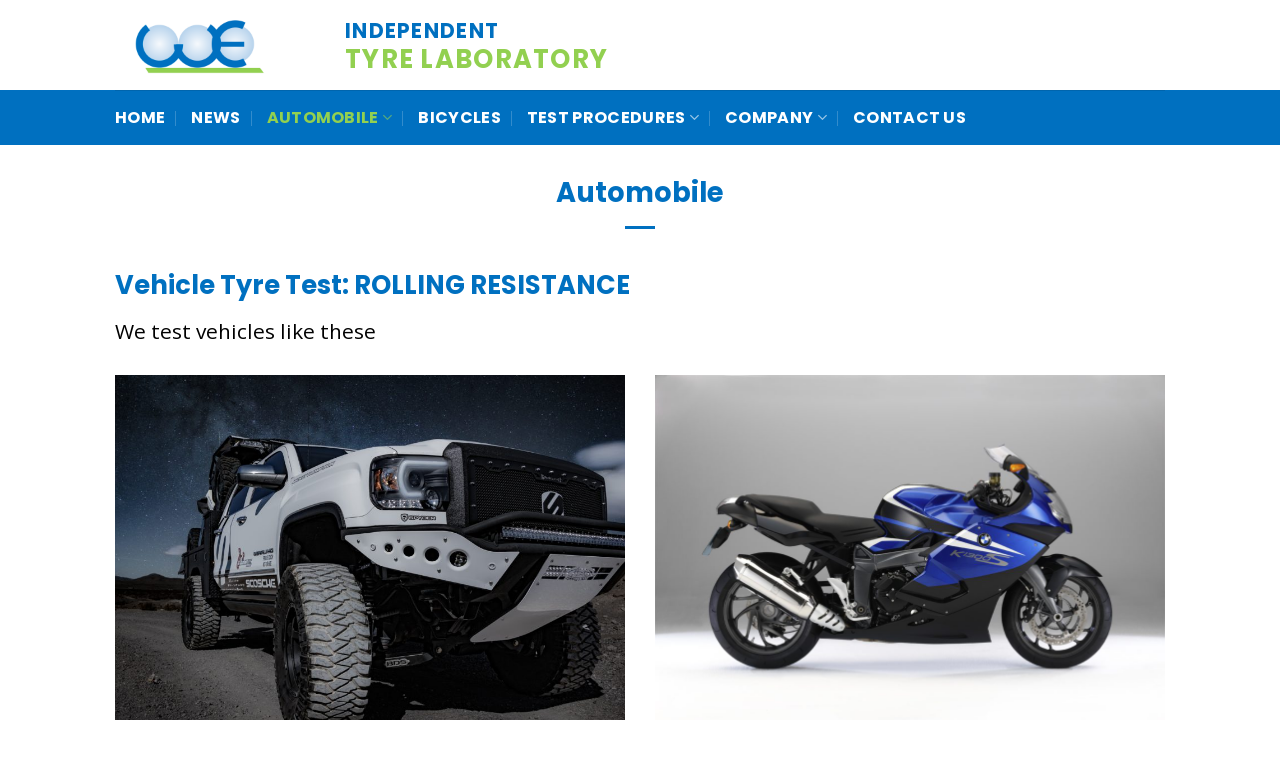

--- FILE ---
content_type: text/html; charset=UTF-8
request_url: https://wheelenergy.com/automobile/
body_size: 5838
content:
<!DOCTYPE html><html lang="en-US" class="loading-site no-js"><head><meta charset="UTF-8" /><link rel="profile" href="http://gmpg.org/xfn/11" /><link rel="pingback" href="https://wheelenergy.com/xmlrpc.php" /> <script>(function(html){html.className = html.className.replace(/\bno-js\b/,'js')})(document.documentElement);</script> <meta name='robots' content='index, follow, max-image-preview:large, max-snippet:-1, max-video-preview:-1' /><meta name="viewport" content="width=device-width, initial-scale=1" /><link media="all" href="https://wheelenergy.com/wp-content/cache/autoptimize/css/autoptimize_fe709ca4df4db3fc1dcb44f0d4dc04dd.css" rel="stylesheet"><title>Automobile - Wheel Energy</title><link rel="canonical" href="https://wheelenergy.com/automobile/" /><meta property="og:locale" content="en_US" /><meta property="og:type" content="article" /><meta property="og:title" content="Automobile - Wheel Energy" /><meta property="og:url" content="https://wheelenergy.com/automobile/" /><meta property="og:site_name" content="Wheel Energy" /><meta property="article:modified_time" content="2019-11-28T12:23:33+00:00" /><meta name="twitter:card" content="summary_large_image" /> <script type="application/ld+json" class="yoast-schema-graph">{"@context":"https://schema.org","@graph":[{"@type":"WebPage","@id":"https://wheelenergy.com/automobile/","url":"https://wheelenergy.com/automobile/","name":"Automobile - Wheel Energy","isPartOf":{"@id":"https://wheelenergy.com/#website"},"datePublished":"2019-11-26T08:28:40+00:00","dateModified":"2019-11-28T12:23:33+00:00","breadcrumb":{"@id":"https://wheelenergy.com/automobile/#breadcrumb"},"inLanguage":"en-US","potentialAction":[{"@type":"ReadAction","target":["https://wheelenergy.com/automobile/"]}]},{"@type":"BreadcrumbList","@id":"https://wheelenergy.com/automobile/#breadcrumb","itemListElement":[{"@type":"ListItem","position":1,"name":"Home","item":"https://wheelenergy.com/"},{"@type":"ListItem","position":2,"name":"Automobile"}]},{"@type":"WebSite","@id":"https://wheelenergy.com/#website","url":"https://wheelenergy.com/","name":"Wheel Energy","description":"Independent Wheel Energy Laboratory","potentialAction":[{"@type":"SearchAction","target":{"@type":"EntryPoint","urlTemplate":"https://wheelenergy.com/?s={search_term_string}"},"query-input":{"@type":"PropertyValueSpecification","valueRequired":true,"valueName":"search_term_string"}}],"inLanguage":"en-US"}]}</script> <link rel='prefetch' href='https://wheelenergy.com/wp-content/themes/flatsome/assets/js/flatsome.js?ver=be4456ec53c49e21f6f3' /><link rel='prefetch' href='https://wheelenergy.com/wp-content/themes/flatsome/assets/js/chunk.slider.js?ver=3.18.4' /><link rel='prefetch' href='https://wheelenergy.com/wp-content/themes/flatsome/assets/js/chunk.popups.js?ver=3.18.4' /><link rel='prefetch' href='https://wheelenergy.com/wp-content/themes/flatsome/assets/js/chunk.tooltips.js?ver=3.18.4' /><link rel="alternate" type="application/rss+xml" title="Wheel Energy &raquo; Feed" href="https://wheelenergy.com/feed/" /><link rel="alternate" type="application/rss+xml" title="Wheel Energy &raquo; Comments Feed" href="https://wheelenergy.com/comments/feed/" /> <script type="text/javascript" src="https://wheelenergy.com/wp-includes/js/jquery/jquery.min.js" id="jquery-core-js"></script> <script type="text/javascript" src="https://wheelenergy.com/wp-includes/js/jquery/jquery-migrate.min.js" id="jquery-migrate-js"></script> <link rel="https://api.w.org/" href="https://wheelenergy.com/wp-json/" /><link rel="alternate" title="JSON" type="application/json" href="https://wheelenergy.com/wp-json/wp/v2/pages/16" /><link rel="EditURI" type="application/rsd+xml" title="RSD" href="https://wheelenergy.com/xmlrpc.php?rsd" /><link rel='shortlink' href='https://wheelenergy.com/?p=16' /><link rel="alternate" title="oEmbed (JSON)" type="application/json+oembed" href="https://wheelenergy.com/wp-json/oembed/1.0/embed?url=https%3A%2F%2Fwheelenergy.com%2Fautomobile%2F" /><link rel="alternate" title="oEmbed (XML)" type="text/xml+oembed" href="https://wheelenergy.com/wp-json/oembed/1.0/embed?url=https%3A%2F%2Fwheelenergy.com%2Fautomobile%2F&#038;format=xml" />  <script async src="https://www.googletagmanager.com/gtag/js?id=UA-162305078-1"></script> <script>window.dataLayer = window.dataLayer || [];
  function gtag(){dataLayer.push(arguments);}
  gtag('js', new Date());

  gtag('config', 'UA-162305078-1');</script> </head><body class="page-template-default page page-id-16 page-parent lightbox nav-dropdown-has-arrow nav-dropdown-has-shadow nav-dropdown-has-border page-template-blank-title-center page-template-blank-title-center-php"> <a class="skip-link screen-reader-text" href="#main">Skip to content</a><div id="wrapper"><header id="header" class="header has-sticky sticky-jump"><div class="header-wrapper"><div id="masthead" class="header-main hide-for-sticky"><div class="header-inner flex-row container logo-left medium-logo-left" role="navigation"><div id="logo" class="flex-col logo"> <a href="https://wheelenergy.com/" title="Wheel Energy - Independent Wheel Energy Laboratory" rel="home"> <noscript><img width="200" height="90" src="https://wheelenergy.fi/wp-content/uploads/2019/11/WE-logo.png" class="header_logo header-logo" alt="Wheel Energy"/></noscript><img width="200" height="90" src='data:image/svg+xml,%3Csvg%20xmlns=%22http://www.w3.org/2000/svg%22%20viewBox=%220%200%20200%2090%22%3E%3C/svg%3E' data-src="https://wheelenergy.fi/wp-content/uploads/2019/11/WE-logo.png" class="lazyload header_logo header-logo" alt="Wheel Energy"/><noscript><img  width="200" height="90" src="https://wheelenergy.fi/wp-content/uploads/2019/11/WE-logo.png" class="header-logo-dark" alt="Wheel Energy"/></noscript><img  width="200" height="90" src='data:image/svg+xml,%3Csvg%20xmlns=%22http://www.w3.org/2000/svg%22%20viewBox=%220%200%20200%2090%22%3E%3C/svg%3E' data-src="https://wheelenergy.fi/wp-content/uploads/2019/11/WE-logo.png" class="lazyload header-logo-dark" alt="Wheel Energy"/></a></div><div class="flex-col show-for-medium flex-left"><ul class="mobile-nav nav nav-left "><li class="header-block"><div class="header-block-block-2"><div class="row row-collapse align-middle"  id="row-1392500936"><div id="col-1838052912" class="col small-12 large-12"  ><div class="col-inner"  ><h2 class="uppercase"><span style="font-size: 60%;">Independent</span><br /><span style="font-size: 80%; color: #92d050;"><strong>Tyre Laboratory</strong></span></h2></div></div></div></div></li></ul></div><div class="flex-col hide-for-medium flex-left
 flex-grow"><ul class="header-nav header-nav-main nav nav-left  nav-uppercase" ><li class="header-block"><div class="header-block-block-1"><div class="row row-collapse align-middle"  id="row-535850784"><div id="col-53761809" class="col small-12 large-12"  ><div class="col-inner"  ><h2 class="uppercase"><span style="font-size: 80%;" data-line-height="xs">Independent</span><br /><span style="font-size: 100%; color: #92d050;" data-line-height="xs"><strong>Tyre Laboratory</strong></span></h2></div></div></div></div></li></ul></div><div class="flex-col hide-for-medium flex-right"><ul class="header-nav header-nav-main nav nav-right  nav-uppercase"></ul></div><div class="flex-col show-for-medium flex-right"><ul class="mobile-nav nav nav-right "><li class="nav-icon has-icon"><div class="header-button"> <a href="#" data-open="#main-menu" data-pos="right" data-bg="main-menu-overlay" data-color="" class="icon button circle is-outline is-small" aria-label="Menu" aria-controls="main-menu" aria-expanded="false"> <i class="icon-menu" ></i> </a></div></li></ul></div></div><div class="container"><div class="top-divider full-width"></div></div></div><div id="wide-nav" class="header-bottom wide-nav nav-dark hide-for-medium"><div class="flex-row container"><div class="flex-col hide-for-medium flex-left"><ul class="nav header-nav header-bottom-nav nav-left  nav-divided nav-size-large nav-spacing-xlarge nav-uppercase"><li id="menu-item-29" class="menu-item menu-item-type-post_type menu-item-object-page menu-item-home menu-item-29 menu-item-design-default"><a href="https://wheelenergy.com/" class="nav-top-link">Home</a></li><li id="menu-item-135" class="menu-item menu-item-type-post_type menu-item-object-page menu-item-135 menu-item-design-default"><a href="https://wheelenergy.com/news/" class="nav-top-link">News</a></li><li id="menu-item-23" class="menu-item menu-item-type-post_type menu-item-object-page current-menu-item page_item page-item-16 current_page_item menu-item-has-children menu-item-23 active menu-item-design-default has-dropdown"><a href="https://wheelenergy.com/automobile/" aria-current="page" class="nav-top-link" aria-expanded="false" aria-haspopup="menu">Automobile<i class="icon-angle-down" ></i></a><ul class="sub-menu nav-dropdown nav-dropdown-default dark dropdown-uppercase"><li id="menu-item-124" class="menu-item menu-item-type-post_type menu-item-object-page menu-item-124"><a href="https://wheelenergy.com/automobile/automobile-tyre-test-device/">Automobile Tyre test device</a></li><li id="menu-item-123" class="menu-item menu-item-type-post_type menu-item-object-page menu-item-123"><a href="https://wheelenergy.com/automobile/electric-vehicles/">Electric vehicles</a></li></ul></li><li id="menu-item-207" class="menu-item menu-item-type-post_type menu-item-object-page menu-item-207 menu-item-design-default"><a href="https://wheelenergy.com/bicycles/" class="nav-top-link">Bicycles</a></li><li id="menu-item-35" class="menu-item menu-item-type-post_type menu-item-object-page menu-item-has-children menu-item-35 menu-item-design-default has-dropdown"><a href="https://wheelenergy.com/test-procedures/" class="nav-top-link" aria-expanded="false" aria-haspopup="menu">Test Procedures<i class="icon-angle-down" ></i></a><ul class="sub-menu nav-dropdown nav-dropdown-default dark dropdown-uppercase"><li id="menu-item-182" class="menu-item menu-item-type-post_type menu-item-object-page menu-item-182"><a href="https://wheelenergy.com/test-procedures/ball-bearing-friction/">Ball Bearing Friction</a></li><li id="menu-item-183" class="menu-item menu-item-type-post_type menu-item-object-page menu-item-183"><a href="https://wheelenergy.com/test-procedures/field-testing/">Field Testing</a></li><li id="menu-item-185" class="menu-item menu-item-type-post_type menu-item-object-page menu-item-185"><a href="https://wheelenergy.com/test-procedures/puncture-cut-resistance/">Puncture &#038; Cut Resistance</a></li><li id="menu-item-36" class="menu-item menu-item-type-post_type menu-item-object-page menu-item-36"><a href="https://wheelenergy.com/test-procedures/rolling-resistance-testing/">Rolling Resistance Testing</a></li><li id="menu-item-188" class="menu-item menu-item-type-post_type menu-item-object-page menu-item-188"><a href="https://wheelenergy.com/test-procedures/tyre-design-development/">Tyre Design &#038; Development</a></li><li id="menu-item-187" class="menu-item menu-item-type-post_type menu-item-object-page menu-item-187"><a href="https://wheelenergy.com/test-procedures/tread-surface-prints/">Tread Surface Prints</a></li><li id="menu-item-189" class="menu-item menu-item-type-post_type menu-item-object-page menu-item-189"><a href="https://wheelenergy.com/test-procedures/wet-dry-traction/">Wet &#038; Dry Traction</a></li><li id="menu-item-190" class="menu-item menu-item-type-post_type menu-item-object-page menu-item-190"><a href="https://wheelenergy.com/test-procedures/tyre-wheel-balance-device/">Tyre &#038; Wheel Balance Device</a></li><li id="menu-item-191" class="menu-item menu-item-type-post_type menu-item-object-page menu-item-191"><a href="https://wheelenergy.com/test-procedures/wind-tunnel/">Wind Tunnel</a></li></ul></li><li id="menu-item-24" class="menu-item menu-item-type-post_type menu-item-object-page menu-item-has-children menu-item-24 menu-item-design-default has-dropdown"><a href="https://wheelenergy.com/company/" class="nav-top-link" aria-expanded="false" aria-haspopup="menu">Company<i class="icon-angle-down" ></i></a><ul class="sub-menu nav-dropdown nav-dropdown-default dark dropdown-uppercase"><li id="menu-item-44" class="menu-item menu-item-type-post_type menu-item-object-page menu-item-44"><a href="https://wheelenergy.com/company/references/">References</a></li><li id="menu-item-45" class="menu-item menu-item-type-post_type menu-item-object-page menu-item-45"><a href="https://wheelenergy.com/company/media/">Media</a></li><li id="menu-item-43" class="menu-item menu-item-type-post_type menu-item-object-page menu-item-43"><a href="https://wheelenergy.com/company/sponsorship/">Sponsorship</a></li></ul></li><li id="menu-item-25" class="menu-item menu-item-type-post_type menu-item-object-page menu-item-25 menu-item-design-default"><a href="https://wheelenergy.com/contact-us/" class="nav-top-link">Contact us</a></li></ul></div><div class="flex-col hide-for-medium flex-right flex-grow"><ul class="nav header-nav header-bottom-nav nav-right  nav-divided nav-size-large nav-spacing-xlarge nav-uppercase"></ul></div></div></div><div class="header-bg-container fill"><div class="header-bg-image fill"></div><div class="header-bg-color fill"></div></div></div></header><main id="main" class=""><div class="row page-wrapper"><div id="content" class="large-12 col" role="main"><header class="entry-header text-center"><h1 class="entry-title">Automobile</h1><div class="is-divider medium"></div></header><div class="entry-content"><div class="row"  id="row-805312057"><div id="col-393904695" class="col small-12 large-12"  ><div class="col-inner"  ><h2>Vehicle Tyre Test: ROLLING RESISTANCE</h2><p class="lead">We test vehicles like these</h2><div class="row large-columns-2 medium-columns- small-columns-" ><div class="gallery-col col" ><div class="col-inner"><div class="box has-hover gallery-box box-default"><div class="box-image image-cover" style="padding-top:75%;"> <img fetchpriority="high" decoding="async" width="1020" height="680" src="https://wheelenergy.com/wp-content/uploads/2019/11/4k-wallpaper-4x4-auto-1149058-1024x683.jpg" class="attachment-large size-large" alt="" ids="107,108,109,110,111,112,113,114,115" style="default" lightbox="false" columns="2" image_height="75%" image_size="large" text_align="center" text_bg="rgb(239, 239, 239)" text_padding="0px 15px 0px 15px" srcset="https://wheelenergy.com/wp-content/uploads/2019/11/4k-wallpaper-4x4-auto-1149058-1024x683.jpg 1024w, https://wheelenergy.com/wp-content/uploads/2019/11/4k-wallpaper-4x4-auto-1149058-300x200.jpg 300w, https://wheelenergy.com/wp-content/uploads/2019/11/4k-wallpaper-4x4-auto-1149058-768x512.jpg 768w, https://wheelenergy.com/wp-content/uploads/2019/11/4k-wallpaper-4x4-auto-1149058-1536x1024.jpg 1536w, https://wheelenergy.com/wp-content/uploads/2019/11/4k-wallpaper-4x4-auto-1149058-2048x1365.jpg 2048w" sizes="(max-width: 1020px) 100vw, 1020px" /></div><div class="box-text text-center" style="background-color:rgb(239, 239, 239);padding:0px 15px 0px 15px;"><p>Pickup</p></div></div></div></div><div class="gallery-col col" ><div class="col-inner"><div class="box has-hover gallery-box box-default"><div class="box-image image-cover" style="padding-top:75%;"> <img decoding="async" width="1020" height="765" src="data:image/svg+xml,%3Csvg%20viewBox%3D%220%200%201020%2075%22%20xmlns%3D%22http%3A%2F%2Fwww.w3.org%2F2000%2Fsvg%22%3E%3C%2Fsvg%3E" data-src="https://wheelenergy.com/wp-content/uploads/2019/11/advertising-bike-bmw-40904-1024x768.jpg" class="lazy-load attachment-large size-large" alt="" ids="107,108,109,110,111,112,113,114,115" style="default" lightbox="false" columns="2" image_height="75%" image_size="large" text_align="center" text_bg="rgb(239, 239, 239)" text_padding="0px 15px 0px 15px" srcset="" data-srcset="https://wheelenergy.com/wp-content/uploads/2019/11/advertising-bike-bmw-40904-1024x768.jpg 1024w, https://wheelenergy.com/wp-content/uploads/2019/11/advertising-bike-bmw-40904-300x225.jpg 300w, https://wheelenergy.com/wp-content/uploads/2019/11/advertising-bike-bmw-40904-768x576.jpg 768w, https://wheelenergy.com/wp-content/uploads/2019/11/advertising-bike-bmw-40904-1536x1152.jpg 1536w, https://wheelenergy.com/wp-content/uploads/2019/11/advertising-bike-bmw-40904-2048x1536.jpg 2048w" sizes="(max-width: 1020px) 100vw, 1020px" /></div><div class="box-text text-center" style="background-color:rgb(239, 239, 239);padding:0px 15px 0px 15px;"><p>Motorbike</p></div></div></div></div><div class="gallery-col col" ><div class="col-inner"><div class="box has-hover gallery-box box-default"><div class="box-image image-cover" style="padding-top:75%;"> <img decoding="async" width="1020" height="680" src="data:image/svg+xml,%3Csvg%20viewBox%3D%220%200%201020%2075%22%20xmlns%3D%22http%3A%2F%2Fwww.w3.org%2F2000%2Fsvg%22%3E%3C%2Fsvg%3E" data-src="https://wheelenergy.com/wp-content/uploads/2019/11/auto-3116534_1920-1024x683.jpg" class="lazy-load attachment-large size-large" alt="" ids="107,108,109,110,111,112,113,114,115" style="default" lightbox="false" columns="2" image_height="75%" image_size="large" text_align="center" text_bg="rgb(239, 239, 239)" text_padding="0px 15px 0px 15px" srcset="" data-srcset="https://wheelenergy.com/wp-content/uploads/2019/11/auto-3116534_1920-1024x683.jpg 1024w, https://wheelenergy.com/wp-content/uploads/2019/11/auto-3116534_1920-300x200.jpg 300w, https://wheelenergy.com/wp-content/uploads/2019/11/auto-3116534_1920-768x512.jpg 768w, https://wheelenergy.com/wp-content/uploads/2019/11/auto-3116534_1920-1536x1024.jpg 1536w, https://wheelenergy.com/wp-content/uploads/2019/11/auto-3116534_1920.jpg 1920w" sizes="(max-width: 1020px) 100vw, 1020px" /></div><div class="box-text text-center" style="background-color:rgb(239, 239, 239);padding:0px 15px 0px 15px;"><p>Passenger car</p></div></div></div></div><div class="gallery-col col" ><div class="col-inner"><div class="box has-hover gallery-box box-default"><div class="box-image image-cover" style="padding-top:75%;"> <img decoding="async" width="1020" height="696" src="data:image/svg+xml,%3Csvg%20viewBox%3D%220%200%201020%2075%22%20xmlns%3D%22http%3A%2F%2Fwww.w3.org%2F2000%2Fsvg%22%3E%3C%2Fsvg%3E" data-src="https://wheelenergy.com/wp-content/uploads/2019/11/bike-rider-1868996_1920-1024x699.jpg" class="lazy-load attachment-large size-large" alt="" ids="107,108,109,110,111,112,113,114,115" style="default" lightbox="false" columns="2" image_height="75%" image_size="large" text_align="center" text_bg="rgb(239, 239, 239)" text_padding="0px 15px 0px 15px" srcset="" data-srcset="https://wheelenergy.com/wp-content/uploads/2019/11/bike-rider-1868996_1920-1024x699.jpg 1024w, https://wheelenergy.com/wp-content/uploads/2019/11/bike-rider-1868996_1920-300x205.jpg 300w, https://wheelenergy.com/wp-content/uploads/2019/11/bike-rider-1868996_1920-768x524.jpg 768w, https://wheelenergy.com/wp-content/uploads/2019/11/bike-rider-1868996_1920-1536x1049.jpg 1536w, https://wheelenergy.com/wp-content/uploads/2019/11/bike-rider-1868996_1920.jpg 1920w" sizes="(max-width: 1020px) 100vw, 1020px" /></div><div class="box-text text-center" style="background-color:rgb(239, 239, 239);padding:0px 15px 0px 15px;"><p>Motorbike</p></div></div></div></div><div class="gallery-col col" ><div class="col-inner"><div class="box has-hover gallery-box box-default"><div class="box-image image-cover" style="padding-top:75%;"> <img decoding="async" width="1020" height="675" src="data:image/svg+xml,%3Csvg%20viewBox%3D%220%200%201020%2075%22%20xmlns%3D%22http%3A%2F%2Fwww.w3.org%2F2000%2Fsvg%22%3E%3C%2Fsvg%3E" data-src="https://wheelenergy.com/wp-content/uploads/2019/11/car-vehicle-vintage-driving-1024x678.jpg" class="lazy-load attachment-large size-large" alt="" ids="107,108,109,110,111,112,113,114,115" style="default" lightbox="false" columns="2" image_height="75%" image_size="large" text_align="center" text_bg="rgb(239, 239, 239)" text_padding="0px 15px 0px 15px" srcset="" data-srcset="https://wheelenergy.com/wp-content/uploads/2019/11/car-vehicle-vintage-driving-1024x678.jpg 1024w, https://wheelenergy.com/wp-content/uploads/2019/11/car-vehicle-vintage-driving-300x199.jpg 300w, https://wheelenergy.com/wp-content/uploads/2019/11/car-vehicle-vintage-driving-768x509.jpg 768w, https://wheelenergy.com/wp-content/uploads/2019/11/car-vehicle-vintage-driving-1536x1018.jpg 1536w, https://wheelenergy.com/wp-content/uploads/2019/11/car-vehicle-vintage-driving.jpg 1920w" sizes="(max-width: 1020px) 100vw, 1020px" /></div><div class="box-text text-center" style="background-color:rgb(239, 239, 239);padding:0px 15px 0px 15px;"><p>Bus</p></div></div></div></div><div class="gallery-col col" ><div class="col-inner"><div class="box has-hover gallery-box box-default"><div class="box-image image-cover" style="padding-top:75%;"> <img decoding="async" width="1020" height="574" src="data:image/svg+xml,%3Csvg%20viewBox%3D%220%200%201020%2075%22%20xmlns%3D%22http%3A%2F%2Fwww.w3.org%2F2000%2Fsvg%22%3E%3C%2Fsvg%3E" data-src="https://wheelenergy.com/wp-content/uploads/2019/11/pexels-photo-99435-1024x576.jpeg" class="lazy-load attachment-large size-large" alt="" ids="107,108,109,110,111,112,113,114,115" style="default" lightbox="false" columns="2" image_height="75%" image_size="large" text_align="center" text_bg="rgb(239, 239, 239)" text_padding="0px 15px 0px 15px" srcset="" data-srcset="https://wheelenergy.com/wp-content/uploads/2019/11/pexels-photo-99435-1024x576.jpeg 1024w, https://wheelenergy.com/wp-content/uploads/2019/11/pexels-photo-99435-300x169.jpeg 300w, https://wheelenergy.com/wp-content/uploads/2019/11/pexels-photo-99435-768x432.jpeg 768w, https://wheelenergy.com/wp-content/uploads/2019/11/pexels-photo-99435.jpeg 1280w" sizes="(max-width: 1020px) 100vw, 1020px" /></div><div class="box-text text-center" style="background-color:rgb(239, 239, 239);padding:0px 15px 0px 15px;"><p>Passenger car</p></div></div></div></div><div class="gallery-col col" ><div class="col-inner"><div class="box has-hover gallery-box box-default"><div class="box-image image-cover" style="padding-top:75%;"> <img decoding="async" width="1020" height="676" src="data:image/svg+xml,%3Csvg%20viewBox%3D%220%200%201020%2075%22%20xmlns%3D%22http%3A%2F%2Fwww.w3.org%2F2000%2Fsvg%22%3E%3C%2Fsvg%3E" data-src="https://wheelenergy.com/wp-content/uploads/2019/11/pexels-photo-104401-1-1024x679.jpeg" class="lazy-load attachment-large size-large" alt="" ids="107,108,109,110,111,112,113,114,115" style="default" lightbox="false" columns="2" image_height="75%" image_size="large" text_align="center" text_bg="rgb(239, 239, 239)" text_padding="0px 15px 0px 15px" srcset="" data-srcset="https://wheelenergy.com/wp-content/uploads/2019/11/pexels-photo-104401-1-1024x679.jpeg 1024w, https://wheelenergy.com/wp-content/uploads/2019/11/pexels-photo-104401-1-300x199.jpeg 300w, https://wheelenergy.com/wp-content/uploads/2019/11/pexels-photo-104401-1-768x509.jpeg 768w, https://wheelenergy.com/wp-content/uploads/2019/11/pexels-photo-104401-1.jpeg 1280w" sizes="(max-width: 1020px) 100vw, 1020px" /></div><div class="box-text text-center" style="background-color:rgb(239, 239, 239);padding:0px 15px 0px 15px;"><p>SUV</p></div></div></div></div><div class="gallery-col col" ><div class="col-inner"><div class="box has-hover gallery-box box-default"><div class="box-image image-cover" style="padding-top:75%;"> <img decoding="async" width="1020" height="680" src="data:image/svg+xml,%3Csvg%20viewBox%3D%220%200%201020%2075%22%20xmlns%3D%22http%3A%2F%2Fwww.w3.org%2F2000%2Fsvg%22%3E%3C%2Fsvg%3E" data-src="https://wheelenergy.com/wp-content/uploads/2019/11/quad-1677678_1920-1024x683.jpg" class="lazy-load attachment-large size-large" alt="" ids="107,108,109,110,111,112,113,114,115" style="default" lightbox="false" columns="2" image_height="75%" image_size="large" text_align="center" text_bg="rgb(239, 239, 239)" text_padding="0px 15px 0px 15px" srcset="" data-srcset="https://wheelenergy.com/wp-content/uploads/2019/11/quad-1677678_1920-1024x683.jpg 1024w, https://wheelenergy.com/wp-content/uploads/2019/11/quad-1677678_1920-300x200.jpg 300w, https://wheelenergy.com/wp-content/uploads/2019/11/quad-1677678_1920-768x512.jpg 768w, https://wheelenergy.com/wp-content/uploads/2019/11/quad-1677678_1920-1536x1024.jpg 1536w, https://wheelenergy.com/wp-content/uploads/2019/11/quad-1677678_1920.jpg 1920w" sizes="(max-width: 1020px) 100vw, 1020px" /></div><div class="box-text text-center" style="background-color:rgb(239, 239, 239);padding:0px 15px 0px 15px;"><p>ATV</p></div></div></div></div><div class="gallery-col col" ><div class="col-inner"><div class="box has-hover gallery-box box-default"><div class="box-image image-cover" style="padding-top:75%;"> <img decoding="async" width="800" height="531" src="data:image/svg+xml,%3Csvg%20viewBox%3D%220%200%20800%2075%22%20xmlns%3D%22http%3A%2F%2Fwww.w3.org%2F2000%2Fsvg%22%3E%3C%2Fsvg%3E" data-src="https://wheelenergy.com/wp-content/uploads/2019/11/WE9.jpg" class="lazy-load attachment-large size-large" alt="" ids="107,108,109,110,111,112,113,114,115" style="default" lightbox="false" columns="2" image_height="75%" image_size="large" text_align="center" text_bg="rgb(239, 239, 239)" text_padding="0px 15px 0px 15px" srcset="" data-srcset="https://wheelenergy.com/wp-content/uploads/2019/11/WE9.jpg 800w, https://wheelenergy.com/wp-content/uploads/2019/11/WE9-300x199.jpg 300w, https://wheelenergy.com/wp-content/uploads/2019/11/WE9-768x510.jpg 768w" sizes="(max-width: 800px) 100vw, 800px" /></div><div class="box-text text-center" style="background-color:rgb(239, 239, 239);padding:0px 15px 0px 15px;"><p>ATV</p></div></div></div></div></div></div></div></div></div></div></div></main><footer id="footer" class="footer-wrapper"><div class="row align-middle align-center"  id="row-442675433"><div id="col-108181336" class="col small-12 large-12"  ><div class="col-inner text-center"  ><p><span style="color: #808080;">Tyre Laboratory Wheel Energy Oy | Varikontie 9 FI-15550 Nastola, Finland</span></p></div></div></div><div class="absolute-footer light medium-text-center text-center"><div class="container clearfix"><div class="footer-primary pull-left"><div class="menu-footer-en-container"><ul id="menu-footer-en" class="links footer-nav uppercase"><li id="menu-item-296" class="menu-item menu-item-type-post_type menu-item-object-page menu-item-privacy-policy menu-item-296"><a rel="privacy-policy" href="https://wheelenergy.com/registry-privacy-policy/">Registry &#038; Privacy policy</a></li></ul></div><div class="copyright-footer"> 2026 © Wheel Energy</div></div></div></div> <a href="#top" class="back-to-top button icon invert plain fixed bottom z-1 is-outline hide-for-medium circle" id="top-link" aria-label="Go to top"><i class="icon-angle-up" ></i></a></footer></div><div id="main-menu" class="mobile-sidebar no-scrollbar mfp-hide"><div class="sidebar-menu no-scrollbar "><ul class="nav nav-sidebar nav-vertical nav-uppercase" data-tab="1"><li class="menu-item menu-item-type-post_type menu-item-object-page menu-item-home menu-item-29"><a href="https://wheelenergy.com/">Home</a></li><li class="menu-item menu-item-type-post_type menu-item-object-page menu-item-135"><a href="https://wheelenergy.com/news/">News</a></li><li class="menu-item menu-item-type-post_type menu-item-object-page current-menu-item page_item page-item-16 current_page_item menu-item-has-children menu-item-23"><a href="https://wheelenergy.com/automobile/" aria-current="page">Automobile</a><ul class="sub-menu nav-sidebar-ul children"><li class="menu-item menu-item-type-post_type menu-item-object-page menu-item-124"><a href="https://wheelenergy.com/automobile/automobile-tyre-test-device/">Automobile Tyre test device</a></li><li class="menu-item menu-item-type-post_type menu-item-object-page menu-item-123"><a href="https://wheelenergy.com/automobile/electric-vehicles/">Electric vehicles</a></li></ul></li><li class="menu-item menu-item-type-post_type menu-item-object-page menu-item-207"><a href="https://wheelenergy.com/bicycles/">Bicycles</a></li><li class="menu-item menu-item-type-post_type menu-item-object-page menu-item-has-children menu-item-35"><a href="https://wheelenergy.com/test-procedures/">Test Procedures</a><ul class="sub-menu nav-sidebar-ul children"><li class="menu-item menu-item-type-post_type menu-item-object-page menu-item-182"><a href="https://wheelenergy.com/test-procedures/ball-bearing-friction/">Ball Bearing Friction</a></li><li class="menu-item menu-item-type-post_type menu-item-object-page menu-item-183"><a href="https://wheelenergy.com/test-procedures/field-testing/">Field Testing</a></li><li class="menu-item menu-item-type-post_type menu-item-object-page menu-item-185"><a href="https://wheelenergy.com/test-procedures/puncture-cut-resistance/">Puncture &#038; Cut Resistance</a></li><li class="menu-item menu-item-type-post_type menu-item-object-page menu-item-36"><a href="https://wheelenergy.com/test-procedures/rolling-resistance-testing/">Rolling Resistance Testing</a></li><li class="menu-item menu-item-type-post_type menu-item-object-page menu-item-188"><a href="https://wheelenergy.com/test-procedures/tyre-design-development/">Tyre Design &#038; Development</a></li><li class="menu-item menu-item-type-post_type menu-item-object-page menu-item-187"><a href="https://wheelenergy.com/test-procedures/tread-surface-prints/">Tread Surface Prints</a></li><li class="menu-item menu-item-type-post_type menu-item-object-page menu-item-189"><a href="https://wheelenergy.com/test-procedures/wet-dry-traction/">Wet &#038; Dry Traction</a></li><li class="menu-item menu-item-type-post_type menu-item-object-page menu-item-190"><a href="https://wheelenergy.com/test-procedures/tyre-wheel-balance-device/">Tyre &#038; Wheel Balance Device</a></li><li class="menu-item menu-item-type-post_type menu-item-object-page menu-item-191"><a href="https://wheelenergy.com/test-procedures/wind-tunnel/">Wind Tunnel</a></li></ul></li><li class="menu-item menu-item-type-post_type menu-item-object-page menu-item-has-children menu-item-24"><a href="https://wheelenergy.com/company/">Company</a><ul class="sub-menu nav-sidebar-ul children"><li class="menu-item menu-item-type-post_type menu-item-object-page menu-item-44"><a href="https://wheelenergy.com/company/references/">References</a></li><li class="menu-item menu-item-type-post_type menu-item-object-page menu-item-45"><a href="https://wheelenergy.com/company/media/">Media</a></li><li class="menu-item menu-item-type-post_type menu-item-object-page menu-item-43"><a href="https://wheelenergy.com/company/sponsorship/">Sponsorship</a></li></ul></li><li class="menu-item menu-item-type-post_type menu-item-object-page menu-item-25"><a href="https://wheelenergy.com/contact-us/">Contact us</a></li></ul></div></div> <noscript><style>.lazyload{display:none;}</style></noscript><script data-noptimize="1">window.lazySizesConfig=window.lazySizesConfig||{};window.lazySizesConfig.loadMode=1;</script><script async data-noptimize="1" src='https://wheelenergy.com/wp-content/plugins/autoptimize/classes/external/js/lazysizes.min.js?ao_version=3.1.14'></script> <script type="text/javascript" src="https://wheelenergy.com/wp-content/cache/autoptimize/js/autoptimize_single_fe28432f39d383868c62b57694cca31d.js" id="flatsome-live-search-js"></script> <script type="text/javascript" src="https://wheelenergy.com/wp-includes/js/hoverIntent.min.js" id="hoverIntent-js"></script> <script type="text/javascript" id="flatsome-js-js-extra">var flatsomeVars = {"theme":{"version":"3.18.4"},"ajaxurl":"https:\/\/wheelenergy.com\/wp-admin\/admin-ajax.php","rtl":"","sticky_height":"70","stickyHeaderHeight":"0","scrollPaddingTop":"0","assets_url":"https:\/\/wheelenergy.com\/wp-content\/themes\/flatsome\/assets\/","lightbox":{"close_markup":"<button title=\"%title%\" type=\"button\" class=\"mfp-close\"><svg xmlns=\"http:\/\/www.w3.org\/2000\/svg\" width=\"28\" height=\"28\" viewBox=\"0 0 24 24\" fill=\"none\" stroke=\"currentColor\" stroke-width=\"2\" stroke-linecap=\"round\" stroke-linejoin=\"round\" class=\"feather feather-x\"><line x1=\"18\" y1=\"6\" x2=\"6\" y2=\"18\"><\/line><line x1=\"6\" y1=\"6\" x2=\"18\" y2=\"18\"><\/line><\/svg><\/button>","close_btn_inside":false},"user":{"can_edit_pages":false},"i18n":{"mainMenu":"Main Menu","toggleButton":"Toggle"},"options":{"cookie_notice_version":"1","swatches_layout":false,"swatches_disable_deselect":false,"swatches_box_select_event":false,"swatches_box_behavior_selected":false,"swatches_box_update_urls":"1","swatches_box_reset":false,"swatches_box_reset_limited":false,"swatches_box_reset_extent":false,"swatches_box_reset_time":300,"search_result_latency":"0"}};</script> <script type="text/javascript" src="https://wheelenergy.com/wp-content/cache/autoptimize/js/autoptimize_single_a279d096c9e7510c9b95bc4784f90048.js" id="flatsome-js-js"></script> <script type="text/javascript" src="https://wheelenergy.com/wp-content/cache/autoptimize/js/autoptimize_single_30bef76f6c5678740a4b7c4b1e0ca3b5.js" id="flatsome-lazy-js"></script> </body></html>